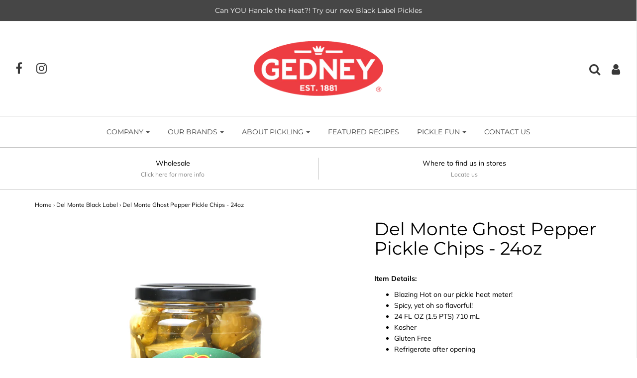

--- FILE ---
content_type: text/html; charset=utf-8
request_url: https://www.gedneyfoods.com/collections/del-monte-black-label/products/del-monte-ghost-pepper-pickle-chips
body_size: 17006
content:
<!DOCTYPE html>
<!--[if lt IE 7 ]><html class="no-js ie ie6" lang="en"> <![endif]-->
<!--[if IE 7 ]><html class="no-js ie ie7" lang="en"> <![endif]-->
<!--[if IE 8 ]><html class="no-js ie ie8" lang="en"> <![endif]-->
<!--[if (gte IE 9)|!(IE)]><!-->
<html class="no-js" lang="en">
<!--<![endif]-->

<head>

	<meta charset="utf-8">

	<!--[if lt IE 9]>
		<script src="//html5shim.googlecode.com/svn/trunk/html5.js"></script>
	<![endif]-->

	<title>
		Del Monte Ghost Pepper Pickle Chips - 24oz &ndash; Gedney Foods
	</title>

	<script type="text/javascript">
		document.documentElement.className = document.documentElement.className.replace('no-js', 'js');
	</script>

	
	<meta name="description" content="Item Details: Blazing Hot on our pickle heat meter! Spicy, yet oh so flavorful! 24 FL OZ (1.5 PTS) 710 mL Kosher Gluten Free Refrigerate after opening UPC 041660008593">
	

	
		<meta name="viewport" content="width=device-width, initial-scale=1, maximum-scale=1, user-scalable=0" />
	

	<meta property="og:site_name" content="Gedney Foods">
<meta property="og:url" content="https://www.gedneyfoods.com/products/del-monte-ghost-pepper-pickle-chips">
<meta property="og:title" content="Del Monte Ghost Pepper Pickle Chips - 24oz">
<meta property="og:type" content="product">
<meta property="og:description" content="Item Details: Blazing Hot on our pickle heat meter! Spicy, yet oh so flavorful! 24 FL OZ (1.5 PTS) 710 mL Kosher Gluten Free Refrigerate after opening UPC 041660008593"><meta property="og:price:amount" content="0.00">
  <meta property="og:price:currency" content="USD"><meta property="og:image" content="http://www.gedneyfoods.com/cdn/shop/products/DEL-ghost-chips_1024x1024.jpg?v=1555624074">
<meta property="og:image:secure_url" content="https://www.gedneyfoods.com/cdn/shop/products/DEL-ghost-chips_1024x1024.jpg?v=1555624074">

<meta name="twitter:site" content="@">
<meta name="twitter:card" content="summary_large_image">
<meta name="twitter:title" content="Del Monte Ghost Pepper Pickle Chips - 24oz">
<meta name="twitter:description" content="Item Details: Blazing Hot on our pickle heat meter! Spicy, yet oh so flavorful! 24 FL OZ (1.5 PTS) 710 mL Kosher Gluten Free Refrigerate after opening UPC 041660008593">

	<link rel="canonical" href="https://www.gedneyfoods.com/products/del-monte-ghost-pepper-pickle-chips" />

	<!-- CSS -->
	<link href="//www.gedneyfoods.com/cdn/shop/t/2/assets/plugins.css?v=110442235096182655071759417570" rel="stylesheet" type="text/css" media="all" /> <link href="//www.gedneyfoods.com/cdn/shop/t/2/assets/style.scss.css?v=85335318594508794671759417570" rel="stylesheet" type="text/css" media="all" />

    <link href='http://fonts.googleapis.com/css?family=Yanone+Kaffeesatz' rel='stylesheet' type='text/css'>
    <link href='http://fonts.googleapis.com/css?family=Cabin+Condensed|Archivo+Narrow|Pathway+Gothic+One' rel='stylesheet' type='text/css' />

    <link href="https://code.jquery.com/ui/1.12.1/themes/le-frog/jquery-ui.css" rel="stylesheet" type='text/css' />

	



	
		<link rel="shortcut icon" href="//www.gedneyfoods.com/cdn/shop/files/Gedney_Logo_32x32.JPG?v=1615923873" type="image/png">
	

	<link rel="sitemap" type="application/xml" title="Sitemap" href="/sitemap.xml" />

	<script>window.performance && window.performance.mark && window.performance.mark('shopify.content_for_header.start');</script><meta id="shopify-digital-wallet" name="shopify-digital-wallet" content="/9530998842/digital_wallets/dialog">
<meta name="shopify-checkout-api-token" content="80ec5870765aa7d1586c7a3c6ae1af09">
<meta id="in-context-paypal-metadata" data-shop-id="9530998842" data-venmo-supported="true" data-environment="production" data-locale="en_US" data-paypal-v4="true" data-currency="USD">
<link rel="alternate" type="application/json+oembed" href="https://www.gedneyfoods.com/products/del-monte-ghost-pepper-pickle-chips.oembed">
<script async="async" src="/checkouts/internal/preloads.js?locale=en-US"></script>
<script id="shopify-features" type="application/json">{"accessToken":"80ec5870765aa7d1586c7a3c6ae1af09","betas":["rich-media-storefront-analytics"],"domain":"www.gedneyfoods.com","predictiveSearch":true,"shopId":9530998842,"locale":"en"}</script>
<script>var Shopify = Shopify || {};
Shopify.shop = "gedney-foods.myshopify.com";
Shopify.locale = "en";
Shopify.currency = {"active":"USD","rate":"1.0"};
Shopify.country = "US";
Shopify.theme = {"name":"Envy","id":35677962298,"schema_name":"Envy","schema_version":"17","theme_store_id":411,"role":"main"};
Shopify.theme.handle = "null";
Shopify.theme.style = {"id":null,"handle":null};
Shopify.cdnHost = "www.gedneyfoods.com/cdn";
Shopify.routes = Shopify.routes || {};
Shopify.routes.root = "/";</script>
<script type="module">!function(o){(o.Shopify=o.Shopify||{}).modules=!0}(window);</script>
<script>!function(o){function n(){var o=[];function n(){o.push(Array.prototype.slice.apply(arguments))}return n.q=o,n}var t=o.Shopify=o.Shopify||{};t.loadFeatures=n(),t.autoloadFeatures=n()}(window);</script>
<script id="shop-js-analytics" type="application/json">{"pageType":"product"}</script>
<script defer="defer" async type="module" src="//www.gedneyfoods.com/cdn/shopifycloud/shop-js/modules/v2/client.init-shop-cart-sync_DlSlHazZ.en.esm.js"></script>
<script defer="defer" async type="module" src="//www.gedneyfoods.com/cdn/shopifycloud/shop-js/modules/v2/chunk.common_D16XZWos.esm.js"></script>
<script type="module">
  await import("//www.gedneyfoods.com/cdn/shopifycloud/shop-js/modules/v2/client.init-shop-cart-sync_DlSlHazZ.en.esm.js");
await import("//www.gedneyfoods.com/cdn/shopifycloud/shop-js/modules/v2/chunk.common_D16XZWos.esm.js");

  window.Shopify.SignInWithShop?.initShopCartSync?.({"fedCMEnabled":true,"windoidEnabled":true});

</script>
<script id="__st">var __st={"a":9530998842,"offset":-28800,"reqid":"faf70148-46e2-43d6-b7f5-1f8d2ad599a3-1768594188","pageurl":"www.gedneyfoods.com\/collections\/del-monte-black-label\/products\/del-monte-ghost-pepper-pickle-chips","u":"a22b6bff5709","p":"product","rtyp":"product","rid":1454274412602};</script>
<script>window.ShopifyPaypalV4VisibilityTracking = true;</script>
<script id="captcha-bootstrap">!function(){'use strict';const t='contact',e='account',n='new_comment',o=[[t,t],['blogs',n],['comments',n],[t,'customer']],c=[[e,'customer_login'],[e,'guest_login'],[e,'recover_customer_password'],[e,'create_customer']],r=t=>t.map((([t,e])=>`form[action*='/${t}']:not([data-nocaptcha='true']) input[name='form_type'][value='${e}']`)).join(','),a=t=>()=>t?[...document.querySelectorAll(t)].map((t=>t.form)):[];function s(){const t=[...o],e=r(t);return a(e)}const i='password',u='form_key',d=['recaptcha-v3-token','g-recaptcha-response','h-captcha-response',i],f=()=>{try{return window.sessionStorage}catch{return}},m='__shopify_v',_=t=>t.elements[u];function p(t,e,n=!1){try{const o=window.sessionStorage,c=JSON.parse(o.getItem(e)),{data:r}=function(t){const{data:e,action:n}=t;return t[m]||n?{data:e,action:n}:{data:t,action:n}}(c);for(const[e,n]of Object.entries(r))t.elements[e]&&(t.elements[e].value=n);n&&o.removeItem(e)}catch(o){console.error('form repopulation failed',{error:o})}}const l='form_type',E='cptcha';function T(t){t.dataset[E]=!0}const w=window,h=w.document,L='Shopify',v='ce_forms',y='captcha';let A=!1;((t,e)=>{const n=(g='f06e6c50-85a8-45c8-87d0-21a2b65856fe',I='https://cdn.shopify.com/shopifycloud/storefront-forms-hcaptcha/ce_storefront_forms_captcha_hcaptcha.v1.5.2.iife.js',D={infoText:'Protected by hCaptcha',privacyText:'Privacy',termsText:'Terms'},(t,e,n)=>{const o=w[L][v],c=o.bindForm;if(c)return c(t,g,e,D).then(n);var r;o.q.push([[t,g,e,D],n]),r=I,A||(h.body.append(Object.assign(h.createElement('script'),{id:'captcha-provider',async:!0,src:r})),A=!0)});var g,I,D;w[L]=w[L]||{},w[L][v]=w[L][v]||{},w[L][v].q=[],w[L][y]=w[L][y]||{},w[L][y].protect=function(t,e){n(t,void 0,e),T(t)},Object.freeze(w[L][y]),function(t,e,n,w,h,L){const[v,y,A,g]=function(t,e,n){const i=e?o:[],u=t?c:[],d=[...i,...u],f=r(d),m=r(i),_=r(d.filter((([t,e])=>n.includes(e))));return[a(f),a(m),a(_),s()]}(w,h,L),I=t=>{const e=t.target;return e instanceof HTMLFormElement?e:e&&e.form},D=t=>v().includes(t);t.addEventListener('submit',(t=>{const e=I(t);if(!e)return;const n=D(e)&&!e.dataset.hcaptchaBound&&!e.dataset.recaptchaBound,o=_(e),c=g().includes(e)&&(!o||!o.value);(n||c)&&t.preventDefault(),c&&!n&&(function(t){try{if(!f())return;!function(t){const e=f();if(!e)return;const n=_(t);if(!n)return;const o=n.value;o&&e.removeItem(o)}(t);const e=Array.from(Array(32),(()=>Math.random().toString(36)[2])).join('');!function(t,e){_(t)||t.append(Object.assign(document.createElement('input'),{type:'hidden',name:u})),t.elements[u].value=e}(t,e),function(t,e){const n=f();if(!n)return;const o=[...t.querySelectorAll(`input[type='${i}']`)].map((({name:t})=>t)),c=[...d,...o],r={};for(const[a,s]of new FormData(t).entries())c.includes(a)||(r[a]=s);n.setItem(e,JSON.stringify({[m]:1,action:t.action,data:r}))}(t,e)}catch(e){console.error('failed to persist form',e)}}(e),e.submit())}));const S=(t,e)=>{t&&!t.dataset[E]&&(n(t,e.some((e=>e===t))),T(t))};for(const o of['focusin','change'])t.addEventListener(o,(t=>{const e=I(t);D(e)&&S(e,y())}));const B=e.get('form_key'),M=e.get(l),P=B&&M;t.addEventListener('DOMContentLoaded',(()=>{const t=y();if(P)for(const e of t)e.elements[l].value===M&&p(e,B);[...new Set([...A(),...v().filter((t=>'true'===t.dataset.shopifyCaptcha))])].forEach((e=>S(e,t)))}))}(h,new URLSearchParams(w.location.search),n,t,e,['guest_login'])})(!0,!0)}();</script>
<script integrity="sha256-4kQ18oKyAcykRKYeNunJcIwy7WH5gtpwJnB7kiuLZ1E=" data-source-attribution="shopify.loadfeatures" defer="defer" src="//www.gedneyfoods.com/cdn/shopifycloud/storefront/assets/storefront/load_feature-a0a9edcb.js" crossorigin="anonymous"></script>
<script data-source-attribution="shopify.dynamic_checkout.dynamic.init">var Shopify=Shopify||{};Shopify.PaymentButton=Shopify.PaymentButton||{isStorefrontPortableWallets:!0,init:function(){window.Shopify.PaymentButton.init=function(){};var t=document.createElement("script");t.src="https://www.gedneyfoods.com/cdn/shopifycloud/portable-wallets/latest/portable-wallets.en.js",t.type="module",document.head.appendChild(t)}};
</script>
<script data-source-attribution="shopify.dynamic_checkout.buyer_consent">
  function portableWalletsHideBuyerConsent(e){var t=document.getElementById("shopify-buyer-consent"),n=document.getElementById("shopify-subscription-policy-button");t&&n&&(t.classList.add("hidden"),t.setAttribute("aria-hidden","true"),n.removeEventListener("click",e))}function portableWalletsShowBuyerConsent(e){var t=document.getElementById("shopify-buyer-consent"),n=document.getElementById("shopify-subscription-policy-button");t&&n&&(t.classList.remove("hidden"),t.removeAttribute("aria-hidden"),n.addEventListener("click",e))}window.Shopify?.PaymentButton&&(window.Shopify.PaymentButton.hideBuyerConsent=portableWalletsHideBuyerConsent,window.Shopify.PaymentButton.showBuyerConsent=portableWalletsShowBuyerConsent);
</script>
<script data-source-attribution="shopify.dynamic_checkout.cart.bootstrap">document.addEventListener("DOMContentLoaded",(function(){function t(){return document.querySelector("shopify-accelerated-checkout-cart, shopify-accelerated-checkout")}if(t())Shopify.PaymentButton.init();else{new MutationObserver((function(e,n){t()&&(Shopify.PaymentButton.init(),n.disconnect())})).observe(document.body,{childList:!0,subtree:!0})}}));
</script>
<link id="shopify-accelerated-checkout-styles" rel="stylesheet" media="screen" href="https://www.gedneyfoods.com/cdn/shopifycloud/portable-wallets/latest/accelerated-checkout-backwards-compat.css" crossorigin="anonymous">
<style id="shopify-accelerated-checkout-cart">
        #shopify-buyer-consent {
  margin-top: 1em;
  display: inline-block;
  width: 100%;
}

#shopify-buyer-consent.hidden {
  display: none;
}

#shopify-subscription-policy-button {
  background: none;
  border: none;
  padding: 0;
  text-decoration: underline;
  font-size: inherit;
  cursor: pointer;
}

#shopify-subscription-policy-button::before {
  box-shadow: none;
}

      </style>

<script>window.performance && window.performance.mark && window.performance.mark('shopify.content_for_header.end');</script>

	<script type="text/javascript">
	window.lazySizesConfig = window.lazySizesConfig || {};
	window.lazySizesConfig.rias = window.lazySizesConfig.rias || {};

	// configure available widths to replace with the {width} placeholder
	window.lazySizesConfig.rias.widths = [150, 300, 600, 900, 1200, 1500, 1800, 2100];
	</script>

	

	<script src="//www.gedneyfoods.com/cdn/shop/t/2/assets/jquery-1.12.4.min.js?v=143819514376552347241533314166" type="text/javascript"></script>
	<script src="//www.gedneyfoods.com/cdn/shop/t/2/assets/plugins.js?v=71121912855967828941528219247" type="text/javascript"></script>
	<script src="//www.gedneyfoods.com/cdn/shop/t/2/assets/custom.js?v=65223942059673824811528219243" type="text/javascript"></script>
	<script src="//www.gedneyfoods.com/cdn/shop/t/2/assets/sections.js?v=60328890197104990621528219251" type="text/javascript"></script>

  	<script src="//www.gedneyfoods.com/cdn/shop/t/2/assets/jquery-ui-1.12.1.min.js?v=53652685170003022651529497411" type="text/javascript"></script>

<link href="https://monorail-edge.shopifysvc.com" rel="dns-prefetch">
<script>(function(){if ("sendBeacon" in navigator && "performance" in window) {try {var session_token_from_headers = performance.getEntriesByType('navigation')[0].serverTiming.find(x => x.name == '_s').description;} catch {var session_token_from_headers = undefined;}var session_cookie_matches = document.cookie.match(/_shopify_s=([^;]*)/);var session_token_from_cookie = session_cookie_matches && session_cookie_matches.length === 2 ? session_cookie_matches[1] : "";var session_token = session_token_from_headers || session_token_from_cookie || "";function handle_abandonment_event(e) {var entries = performance.getEntries().filter(function(entry) {return /monorail-edge.shopifysvc.com/.test(entry.name);});if (!window.abandonment_tracked && entries.length === 0) {window.abandonment_tracked = true;var currentMs = Date.now();var navigation_start = performance.timing.navigationStart;var payload = {shop_id: 9530998842,url: window.location.href,navigation_start,duration: currentMs - navigation_start,session_token,page_type: "product"};window.navigator.sendBeacon("https://monorail-edge.shopifysvc.com/v1/produce", JSON.stringify({schema_id: "online_store_buyer_site_abandonment/1.1",payload: payload,metadata: {event_created_at_ms: currentMs,event_sent_at_ms: currentMs}}));}}window.addEventListener('pagehide', handle_abandonment_event);}}());</script>
<script id="web-pixels-manager-setup">(function e(e,d,r,n,o){if(void 0===o&&(o={}),!Boolean(null===(a=null===(i=window.Shopify)||void 0===i?void 0:i.analytics)||void 0===a?void 0:a.replayQueue)){var i,a;window.Shopify=window.Shopify||{};var t=window.Shopify;t.analytics=t.analytics||{};var s=t.analytics;s.replayQueue=[],s.publish=function(e,d,r){return s.replayQueue.push([e,d,r]),!0};try{self.performance.mark("wpm:start")}catch(e){}var l=function(){var e={modern:/Edge?\/(1{2}[4-9]|1[2-9]\d|[2-9]\d{2}|\d{4,})\.\d+(\.\d+|)|Firefox\/(1{2}[4-9]|1[2-9]\d|[2-9]\d{2}|\d{4,})\.\d+(\.\d+|)|Chrom(ium|e)\/(9{2}|\d{3,})\.\d+(\.\d+|)|(Maci|X1{2}).+ Version\/(15\.\d+|(1[6-9]|[2-9]\d|\d{3,})\.\d+)([,.]\d+|)( \(\w+\)|)( Mobile\/\w+|) Safari\/|Chrome.+OPR\/(9{2}|\d{3,})\.\d+\.\d+|(CPU[ +]OS|iPhone[ +]OS|CPU[ +]iPhone|CPU IPhone OS|CPU iPad OS)[ +]+(15[._]\d+|(1[6-9]|[2-9]\d|\d{3,})[._]\d+)([._]\d+|)|Android:?[ /-](13[3-9]|1[4-9]\d|[2-9]\d{2}|\d{4,})(\.\d+|)(\.\d+|)|Android.+Firefox\/(13[5-9]|1[4-9]\d|[2-9]\d{2}|\d{4,})\.\d+(\.\d+|)|Android.+Chrom(ium|e)\/(13[3-9]|1[4-9]\d|[2-9]\d{2}|\d{4,})\.\d+(\.\d+|)|SamsungBrowser\/([2-9]\d|\d{3,})\.\d+/,legacy:/Edge?\/(1[6-9]|[2-9]\d|\d{3,})\.\d+(\.\d+|)|Firefox\/(5[4-9]|[6-9]\d|\d{3,})\.\d+(\.\d+|)|Chrom(ium|e)\/(5[1-9]|[6-9]\d|\d{3,})\.\d+(\.\d+|)([\d.]+$|.*Safari\/(?![\d.]+ Edge\/[\d.]+$))|(Maci|X1{2}).+ Version\/(10\.\d+|(1[1-9]|[2-9]\d|\d{3,})\.\d+)([,.]\d+|)( \(\w+\)|)( Mobile\/\w+|) Safari\/|Chrome.+OPR\/(3[89]|[4-9]\d|\d{3,})\.\d+\.\d+|(CPU[ +]OS|iPhone[ +]OS|CPU[ +]iPhone|CPU IPhone OS|CPU iPad OS)[ +]+(10[._]\d+|(1[1-9]|[2-9]\d|\d{3,})[._]\d+)([._]\d+|)|Android:?[ /-](13[3-9]|1[4-9]\d|[2-9]\d{2}|\d{4,})(\.\d+|)(\.\d+|)|Mobile Safari.+OPR\/([89]\d|\d{3,})\.\d+\.\d+|Android.+Firefox\/(13[5-9]|1[4-9]\d|[2-9]\d{2}|\d{4,})\.\d+(\.\d+|)|Android.+Chrom(ium|e)\/(13[3-9]|1[4-9]\d|[2-9]\d{2}|\d{4,})\.\d+(\.\d+|)|Android.+(UC? ?Browser|UCWEB|U3)[ /]?(15\.([5-9]|\d{2,})|(1[6-9]|[2-9]\d|\d{3,})\.\d+)\.\d+|SamsungBrowser\/(5\.\d+|([6-9]|\d{2,})\.\d+)|Android.+MQ{2}Browser\/(14(\.(9|\d{2,})|)|(1[5-9]|[2-9]\d|\d{3,})(\.\d+|))(\.\d+|)|K[Aa][Ii]OS\/(3\.\d+|([4-9]|\d{2,})\.\d+)(\.\d+|)/},d=e.modern,r=e.legacy,n=navigator.userAgent;return n.match(d)?"modern":n.match(r)?"legacy":"unknown"}(),u="modern"===l?"modern":"legacy",c=(null!=n?n:{modern:"",legacy:""})[u],f=function(e){return[e.baseUrl,"/wpm","/b",e.hashVersion,"modern"===e.buildTarget?"m":"l",".js"].join("")}({baseUrl:d,hashVersion:r,buildTarget:u}),m=function(e){var d=e.version,r=e.bundleTarget,n=e.surface,o=e.pageUrl,i=e.monorailEndpoint;return{emit:function(e){var a=e.status,t=e.errorMsg,s=(new Date).getTime(),l=JSON.stringify({metadata:{event_sent_at_ms:s},events:[{schema_id:"web_pixels_manager_load/3.1",payload:{version:d,bundle_target:r,page_url:o,status:a,surface:n,error_msg:t},metadata:{event_created_at_ms:s}}]});if(!i)return console&&console.warn&&console.warn("[Web Pixels Manager] No Monorail endpoint provided, skipping logging."),!1;try{return self.navigator.sendBeacon.bind(self.navigator)(i,l)}catch(e){}var u=new XMLHttpRequest;try{return u.open("POST",i,!0),u.setRequestHeader("Content-Type","text/plain"),u.send(l),!0}catch(e){return console&&console.warn&&console.warn("[Web Pixels Manager] Got an unhandled error while logging to Monorail."),!1}}}}({version:r,bundleTarget:l,surface:e.surface,pageUrl:self.location.href,monorailEndpoint:e.monorailEndpoint});try{o.browserTarget=l,function(e){var d=e.src,r=e.async,n=void 0===r||r,o=e.onload,i=e.onerror,a=e.sri,t=e.scriptDataAttributes,s=void 0===t?{}:t,l=document.createElement("script"),u=document.querySelector("head"),c=document.querySelector("body");if(l.async=n,l.src=d,a&&(l.integrity=a,l.crossOrigin="anonymous"),s)for(var f in s)if(Object.prototype.hasOwnProperty.call(s,f))try{l.dataset[f]=s[f]}catch(e){}if(o&&l.addEventListener("load",o),i&&l.addEventListener("error",i),u)u.appendChild(l);else{if(!c)throw new Error("Did not find a head or body element to append the script");c.appendChild(l)}}({src:f,async:!0,onload:function(){if(!function(){var e,d;return Boolean(null===(d=null===(e=window.Shopify)||void 0===e?void 0:e.analytics)||void 0===d?void 0:d.initialized)}()){var d=window.webPixelsManager.init(e)||void 0;if(d){var r=window.Shopify.analytics;r.replayQueue.forEach((function(e){var r=e[0],n=e[1],o=e[2];d.publishCustomEvent(r,n,o)})),r.replayQueue=[],r.publish=d.publishCustomEvent,r.visitor=d.visitor,r.initialized=!0}}},onerror:function(){return m.emit({status:"failed",errorMsg:"".concat(f," has failed to load")})},sri:function(e){var d=/^sha384-[A-Za-z0-9+/=]+$/;return"string"==typeof e&&d.test(e)}(c)?c:"",scriptDataAttributes:o}),m.emit({status:"loading"})}catch(e){m.emit({status:"failed",errorMsg:(null==e?void 0:e.message)||"Unknown error"})}}})({shopId: 9530998842,storefrontBaseUrl: "https://www.gedneyfoods.com",extensionsBaseUrl: "https://extensions.shopifycdn.com/cdn/shopifycloud/web-pixels-manager",monorailEndpoint: "https://monorail-edge.shopifysvc.com/unstable/produce_batch",surface: "storefront-renderer",enabledBetaFlags: ["2dca8a86"],webPixelsConfigList: [{"id":"shopify-app-pixel","configuration":"{}","eventPayloadVersion":"v1","runtimeContext":"STRICT","scriptVersion":"0450","apiClientId":"shopify-pixel","type":"APP","privacyPurposes":["ANALYTICS","MARKETING"]},{"id":"shopify-custom-pixel","eventPayloadVersion":"v1","runtimeContext":"LAX","scriptVersion":"0450","apiClientId":"shopify-pixel","type":"CUSTOM","privacyPurposes":["ANALYTICS","MARKETING"]}],isMerchantRequest: false,initData: {"shop":{"name":"Gedney Foods","paymentSettings":{"currencyCode":"USD"},"myshopifyDomain":"gedney-foods.myshopify.com","countryCode":"US","storefrontUrl":"https:\/\/www.gedneyfoods.com"},"customer":null,"cart":null,"checkout":null,"productVariants":[{"price":{"amount":0.0,"currencyCode":"USD"},"product":{"title":"Del Monte Ghost Pepper Pickle Chips - 24oz","vendor":"Del Monte","id":"1454274412602","untranslatedTitle":"Del Monte Ghost Pepper Pickle Chips - 24oz","url":"\/products\/del-monte-ghost-pepper-pickle-chips","type":"Pickles"},"id":"13476971642938","image":{"src":"\/\/www.gedneyfoods.com\/cdn\/shop\/products\/DEL-ghost-chips.jpg?v=1555624074"},"sku":"00859DMF","title":"Default Title","untranslatedTitle":"Default Title"}],"purchasingCompany":null},},"https://www.gedneyfoods.com/cdn","fcfee988w5aeb613cpc8e4bc33m6693e112",{"modern":"","legacy":""},{"shopId":"9530998842","storefrontBaseUrl":"https:\/\/www.gedneyfoods.com","extensionBaseUrl":"https:\/\/extensions.shopifycdn.com\/cdn\/shopifycloud\/web-pixels-manager","surface":"storefront-renderer","enabledBetaFlags":"[\"2dca8a86\"]","isMerchantRequest":"false","hashVersion":"fcfee988w5aeb613cpc8e4bc33m6693e112","publish":"custom","events":"[[\"page_viewed\",{}],[\"product_viewed\",{\"productVariant\":{\"price\":{\"amount\":0.0,\"currencyCode\":\"USD\"},\"product\":{\"title\":\"Del Monte Ghost Pepper Pickle Chips - 24oz\",\"vendor\":\"Del Monte\",\"id\":\"1454274412602\",\"untranslatedTitle\":\"Del Monte Ghost Pepper Pickle Chips - 24oz\",\"url\":\"\/products\/del-monte-ghost-pepper-pickle-chips\",\"type\":\"Pickles\"},\"id\":\"13476971642938\",\"image\":{\"src\":\"\/\/www.gedneyfoods.com\/cdn\/shop\/products\/DEL-ghost-chips.jpg?v=1555624074\"},\"sku\":\"00859DMF\",\"title\":\"Default Title\",\"untranslatedTitle\":\"Default Title\"}}]]"});</script><script>
  window.ShopifyAnalytics = window.ShopifyAnalytics || {};
  window.ShopifyAnalytics.meta = window.ShopifyAnalytics.meta || {};
  window.ShopifyAnalytics.meta.currency = 'USD';
  var meta = {"product":{"id":1454274412602,"gid":"gid:\/\/shopify\/Product\/1454274412602","vendor":"Del Monte","type":"Pickles","handle":"del-monte-ghost-pepper-pickle-chips","variants":[{"id":13476971642938,"price":0,"name":"Del Monte Ghost Pepper Pickle Chips - 24oz","public_title":null,"sku":"00859DMF"}],"remote":false},"page":{"pageType":"product","resourceType":"product","resourceId":1454274412602,"requestId":"faf70148-46e2-43d6-b7f5-1f8d2ad599a3-1768594188"}};
  for (var attr in meta) {
    window.ShopifyAnalytics.meta[attr] = meta[attr];
  }
</script>
<script class="analytics">
  (function () {
    var customDocumentWrite = function(content) {
      var jquery = null;

      if (window.jQuery) {
        jquery = window.jQuery;
      } else if (window.Checkout && window.Checkout.$) {
        jquery = window.Checkout.$;
      }

      if (jquery) {
        jquery('body').append(content);
      }
    };

    var hasLoggedConversion = function(token) {
      if (token) {
        return document.cookie.indexOf('loggedConversion=' + token) !== -1;
      }
      return false;
    }

    var setCookieIfConversion = function(token) {
      if (token) {
        var twoMonthsFromNow = new Date(Date.now());
        twoMonthsFromNow.setMonth(twoMonthsFromNow.getMonth() + 2);

        document.cookie = 'loggedConversion=' + token + '; expires=' + twoMonthsFromNow;
      }
    }

    var trekkie = window.ShopifyAnalytics.lib = window.trekkie = window.trekkie || [];
    if (trekkie.integrations) {
      return;
    }
    trekkie.methods = [
      'identify',
      'page',
      'ready',
      'track',
      'trackForm',
      'trackLink'
    ];
    trekkie.factory = function(method) {
      return function() {
        var args = Array.prototype.slice.call(arguments);
        args.unshift(method);
        trekkie.push(args);
        return trekkie;
      };
    };
    for (var i = 0; i < trekkie.methods.length; i++) {
      var key = trekkie.methods[i];
      trekkie[key] = trekkie.factory(key);
    }
    trekkie.load = function(config) {
      trekkie.config = config || {};
      trekkie.config.initialDocumentCookie = document.cookie;
      var first = document.getElementsByTagName('script')[0];
      var script = document.createElement('script');
      script.type = 'text/javascript';
      script.onerror = function(e) {
        var scriptFallback = document.createElement('script');
        scriptFallback.type = 'text/javascript';
        scriptFallback.onerror = function(error) {
                var Monorail = {
      produce: function produce(monorailDomain, schemaId, payload) {
        var currentMs = new Date().getTime();
        var event = {
          schema_id: schemaId,
          payload: payload,
          metadata: {
            event_created_at_ms: currentMs,
            event_sent_at_ms: currentMs
          }
        };
        return Monorail.sendRequest("https://" + monorailDomain + "/v1/produce", JSON.stringify(event));
      },
      sendRequest: function sendRequest(endpointUrl, payload) {
        // Try the sendBeacon API
        if (window && window.navigator && typeof window.navigator.sendBeacon === 'function' && typeof window.Blob === 'function' && !Monorail.isIos12()) {
          var blobData = new window.Blob([payload], {
            type: 'text/plain'
          });

          if (window.navigator.sendBeacon(endpointUrl, blobData)) {
            return true;
          } // sendBeacon was not successful

        } // XHR beacon

        var xhr = new XMLHttpRequest();

        try {
          xhr.open('POST', endpointUrl);
          xhr.setRequestHeader('Content-Type', 'text/plain');
          xhr.send(payload);
        } catch (e) {
          console.log(e);
        }

        return false;
      },
      isIos12: function isIos12() {
        return window.navigator.userAgent.lastIndexOf('iPhone; CPU iPhone OS 12_') !== -1 || window.navigator.userAgent.lastIndexOf('iPad; CPU OS 12_') !== -1;
      }
    };
    Monorail.produce('monorail-edge.shopifysvc.com',
      'trekkie_storefront_load_errors/1.1',
      {shop_id: 9530998842,
      theme_id: 35677962298,
      app_name: "storefront",
      context_url: window.location.href,
      source_url: "//www.gedneyfoods.com/cdn/s/trekkie.storefront.cd680fe47e6c39ca5d5df5f0a32d569bc48c0f27.min.js"});

        };
        scriptFallback.async = true;
        scriptFallback.src = '//www.gedneyfoods.com/cdn/s/trekkie.storefront.cd680fe47e6c39ca5d5df5f0a32d569bc48c0f27.min.js';
        first.parentNode.insertBefore(scriptFallback, first);
      };
      script.async = true;
      script.src = '//www.gedneyfoods.com/cdn/s/trekkie.storefront.cd680fe47e6c39ca5d5df5f0a32d569bc48c0f27.min.js';
      first.parentNode.insertBefore(script, first);
    };
    trekkie.load(
      {"Trekkie":{"appName":"storefront","development":false,"defaultAttributes":{"shopId":9530998842,"isMerchantRequest":null,"themeId":35677962298,"themeCityHash":"1370178738411151045","contentLanguage":"en","currency":"USD","eventMetadataId":"8f8e9e18-817d-4f41-a3c0-895258059044"},"isServerSideCookieWritingEnabled":true,"monorailRegion":"shop_domain","enabledBetaFlags":["65f19447"]},"Session Attribution":{},"S2S":{"facebookCapiEnabled":false,"source":"trekkie-storefront-renderer","apiClientId":580111}}
    );

    var loaded = false;
    trekkie.ready(function() {
      if (loaded) return;
      loaded = true;

      window.ShopifyAnalytics.lib = window.trekkie;

      var originalDocumentWrite = document.write;
      document.write = customDocumentWrite;
      try { window.ShopifyAnalytics.merchantGoogleAnalytics.call(this); } catch(error) {};
      document.write = originalDocumentWrite;

      window.ShopifyAnalytics.lib.page(null,{"pageType":"product","resourceType":"product","resourceId":1454274412602,"requestId":"faf70148-46e2-43d6-b7f5-1f8d2ad599a3-1768594188","shopifyEmitted":true});

      var match = window.location.pathname.match(/checkouts\/(.+)\/(thank_you|post_purchase)/)
      var token = match? match[1]: undefined;
      if (!hasLoggedConversion(token)) {
        setCookieIfConversion(token);
        window.ShopifyAnalytics.lib.track("Viewed Product",{"currency":"USD","variantId":13476971642938,"productId":1454274412602,"productGid":"gid:\/\/shopify\/Product\/1454274412602","name":"Del Monte Ghost Pepper Pickle Chips - 24oz","price":"0.00","sku":"00859DMF","brand":"Del Monte","variant":null,"category":"Pickles","nonInteraction":true,"remote":false},undefined,undefined,{"shopifyEmitted":true});
      window.ShopifyAnalytics.lib.track("monorail:\/\/trekkie_storefront_viewed_product\/1.1",{"currency":"USD","variantId":13476971642938,"productId":1454274412602,"productGid":"gid:\/\/shopify\/Product\/1454274412602","name":"Del Monte Ghost Pepper Pickle Chips - 24oz","price":"0.00","sku":"00859DMF","brand":"Del Monte","variant":null,"category":"Pickles","nonInteraction":true,"remote":false,"referer":"https:\/\/www.gedneyfoods.com\/collections\/del-monte-black-label\/products\/del-monte-ghost-pepper-pickle-chips"});
      }
    });


        var eventsListenerScript = document.createElement('script');
        eventsListenerScript.async = true;
        eventsListenerScript.src = "//www.gedneyfoods.com/cdn/shopifycloud/storefront/assets/shop_events_listener-3da45d37.js";
        document.getElementsByTagName('head')[0].appendChild(eventsListenerScript);

})();</script>
<script
  defer
  src="https://www.gedneyfoods.com/cdn/shopifycloud/perf-kit/shopify-perf-kit-3.0.4.min.js"
  data-application="storefront-renderer"
  data-shop-id="9530998842"
  data-render-region="gcp-us-central1"
  data-page-type="product"
  data-theme-instance-id="35677962298"
  data-theme-name="Envy"
  data-theme-version="17"
  data-monorail-region="shop_domain"
  data-resource-timing-sampling-rate="10"
  data-shs="true"
  data-shs-beacon="true"
  data-shs-export-with-fetch="true"
  data-shs-logs-sample-rate="1"
  data-shs-beacon-endpoint="https://www.gedneyfoods.com/api/collect"
></script>
</head>

<body id="del-monte-ghost-pepper-pickle-chips-24oz" class="template-product flexbox-wrapper">

    
	<div id="cartSlideoutWrapper" class="envy-shopping-right slideout-panel-hidden">

		<a href="#sidr" class="slide-menu sidr-close-icon cart-menu-close"><i class="fa fa-times" aria-hidden="true"></i></a>

		<div>
			<h4><span class="cart-item-count item-count">0</span></h4>
			<span class="cart-item-count-text">items in your cart</span>	
		</div>
		
		<div>
			<h4><span class="cart-item-price" id="cart-price"><span class="money"><span class=hidden>$0.00</span></span></span></h4>
			<span class="cart-item-price-text">total cart value</span>
		</div>
		
		<div class="slide-checkout-buttons">
			<a href="/cart" class="btn btn-success">Your Cart</a><br />
			<a href="#sidr" class="btn btn-default cart-menu-close">Continue Shopping</a><br />
		</div>
	
</div>
    

	<div id="main-body">

		<div id="slideout-overlay"></div>

		<div id="shopify-section-announcement-bar" class="shopify-section">

  

    <style>
      .notification-bar{
        background-color: #464646;
        color: #ffffff;
      }

      .notification-bar a{
        color: #ffffff;
      }
    </style>

    <div class="notification-bar custom-font">
      
        <a href="/collections/black-label" class="notification-bar__message">
          <p>Can YOU Handle the Heat?! Try our new Black Label Pickles</p>
        </a>
      
    </div>

  




</div>
		<div id="shopify-section-header" class="shopify-section"><style>
  .site-header__logo-image img {
	  max-width: 260px!important;
	  margin: 0 auto;
  }

  #main-navigation-wrapper{
    padding: 10px 0;
  }

  
      #site-title{
        padding: 20px;
      }

    

</style>







<div data-section-id="header" data-section-type="header-section">

<nav id="menu" class="mobile-menu--wrapper slideout-panel-hidden">

  

<script type="application/json" id="mobile-menu-data">
{
    
        
        "company": {
            "level": 0,
            "url": "/",
            "title": "Company",
            "links": [
                
                    "company--production-capabilities",
                
                    "company--contact-us"
                
            ]
        }
        
        , "company--production-capabilities": {
            "level": 1,
            "url": "/pages/production-capabilities",
            "title": "Production Capabilities ",
            "links": [
                
            ]
        }
        
        
        , "company--contact-us": {
            "level": 1,
            "url": "/pages/contact-gedney-foods-company",
            "title": "Contact Us",
            "links": [
                
            ]
        }
        
        
    
        ,
        "our-brands": {
            "level": 0,
            "url": "/pages/our-brands",
            "title": "Our Brands",
            "links": [
                
                    "our-brands--gedney",
                
                    "our-brands--gedney-organic-farm-fresh",
                
                    "our-brands--gedney-black-label",
                
                    "our-brands--state-fair",
                
                    "our-brands--del-monte",
                
                    "our-brands--cains",
                
                    "our-brands--del-monte-black-label",
                
                    "our-brands--shop-all"
                
            ]
        }
        
        , "our-brands--gedney": {
            "level": 1,
            "url": "/collections/gedney",
            "title": "Gedney",
            "links": [
                
            ]
        }
        
        
        , "our-brands--gedney-organic-farm-fresh": {
            "level": 1,
            "url": "/collections/organic-farm-fresh",
            "title": "Gedney Organic Farm Fresh",
            "links": [
                
            ]
        }
        
        
        , "our-brands--gedney-black-label": {
            "level": 1,
            "url": "/collections/gedney-black-label",
            "title": "Gedney Black Label",
            "links": [
                
            ]
        }
        
        
        , "our-brands--state-fair": {
            "level": 1,
            "url": "/collections/state-fair",
            "title": "State Fair",
            "links": [
                
            ]
        }
        
        
        , "our-brands--del-monte": {
            "level": 1,
            "url": "/collections/del-monte",
            "title": "Del Monte",
            "links": [
                
            ]
        }
        
        
        , "our-brands--cains": {
            "level": 1,
            "url": "/collections/cains",
            "title": "Cains",
            "links": [
                
            ]
        }
        
        
        , "our-brands--del-monte-black-label": {
            "level": 1,
            "url": "/collections/del-monte-black-label",
            "title": "Del Monte Black Label",
            "links": [
                
            ]
        }
        
        
        , "our-brands--shop-all": {
            "level": 1,
            "url": "/collections/all",
            "title": "Shop All ",
            "links": [
                
            ]
        }
        
        
    
        ,
        "about-pickling": {
            "level": 0,
            "url": "/pages/how-pickles-are-made",
            "title": "About Pickling",
            "links": [
                
                    "about-pickling--how-pickles-are-made",
                
                    "about-pickling--history-of-pickles"
                
            ]
        }
        
        , "about-pickling--how-pickles-are-made": {
            "level": 1,
            "url": "/pages/how-pickles-are-made",
            "title": "How Pickles Are Made",
            "links": [
                
            ]
        }
        
        
        , "about-pickling--history-of-pickles": {
            "level": 1,
            "url": "/pages/history-of-pickles",
            "title": "History Of Pickles",
            "links": [
                
            ]
        }
        
        
    
        ,
        "featured-recipes": {
            "level": 0,
            "url": "/pages/recipes",
            "title": "Featured Recipes ",
            "links": [
                
            ]
        }
        
    
        ,
        "pickle-fun": {
            "level": 0,
            "url": "/pages/pickleball",
            "title": "Pickle Fun",
            "links": [
                
                    "pickle-fun--pickleball",
                
                    "pickle-fun--pickle-song",
                
                    "pickle-fun--pickle-jokes",
                
                    "pickle-fun--pickle-facts"
                
            ]
        }
        
        , "pickle-fun--pickleball": {
            "level": 1,
            "url": "/pages/pickleball",
            "title": "Pickleball",
            "links": [
                
            ]
        }
        
        
        , "pickle-fun--pickle-song": {
            "level": 1,
            "url": "/pages/pickle-song",
            "title": "Pickle Song",
            "links": [
                
            ]
        }
        
        
        , "pickle-fun--pickle-jokes": {
            "level": 1,
            "url": "/pages/pickle-jokes",
            "title": "Pickle Jokes",
            "links": [
                
            ]
        }
        
        
        , "pickle-fun--pickle-facts": {
            "level": 1,
            "url": "/pages/pickle-facts",
            "title": "Pickle Facts",
            "links": [
                
            ]
        }
        
        
    
        ,
        "contact-us": {
            "level": 0,
            "url": "/pages/contact-gedney-foods-company",
            "title": "Contact Us",
            "links": [
                
            ]
        }
        
    
}
</script>

<ul class="mobile-menu mobile-menu-main" id="mobile-menu--main-menu">
  <a href="#sidr" class="slide-menu sidr-close-icon mobile-menu-close"><i class="fa fa-times" aria-hidden="true"></i></a>


  <li class="mobile-search">
    <form id="search" action="/search">
    <div id="search-wrapper">
      <input id="search_text" name="q" type="text" size="20" onblur="if(this.value=='')this.value=this.defaultValue;" onfocus="if(this.value==this.defaultValue)this.value='';" value="Search"/>
    </div>
    </form>
  </li>


  
    <li>
      <a href="/">Company</a>
      
        <a href="#" class="mobile-menu-sub mobile-menu-right mobile-menu-link" data-link="company">
          <i class="fa fa-chevron-right" aria-hidden="true"></i>
        </a>
      
    </li>
  
    <li>
      <a href="/pages/our-brands">Our Brands</a>
      
        <a href="#" class="mobile-menu-sub mobile-menu-right mobile-menu-link" data-link="our-brands">
          <i class="fa fa-chevron-right" aria-hidden="true"></i>
        </a>
      
    </li>
  
    <li>
      <a href="/pages/how-pickles-are-made">About Pickling</a>
      
        <a href="#" class="mobile-menu-sub mobile-menu-right mobile-menu-link" data-link="about-pickling">
          <i class="fa fa-chevron-right" aria-hidden="true"></i>
        </a>
      
    </li>
  
    <li>
      <a href="/pages/recipes">Featured Recipes </a>
      
    </li>
  
    <li>
      <a href="/pages/pickleball">Pickle Fun</a>
      
        <a href="#" class="mobile-menu-sub mobile-menu-right mobile-menu-link" data-link="pickle-fun">
          <i class="fa fa-chevron-right" aria-hidden="true"></i>
        </a>
      
    </li>
  
    <li>
      <a href="/pages/contact-gedney-foods-company">Contact Us</a>
      
    </li>
  

  
    
      <li class="mobile-customer-link"><a href="https://shopify.com/9530998842/account?locale=en&amp;region_country=US" id="customer_login_link">Log in</a></li>
      
        <li class="mobile-customer-link"><a href="https://shopify.com/9530998842/account?locale=en" id="customer_register_link">Create Account</a></li>
      
    
  

  
</ul>

<ul class="mobile-menu mobile-menu-child mobile-menu-hidden" id="mobile-menu">
    <a href="#sidr" class="slide-menu sidr-close-icon mobile-menu-close"><i class="fa fa-times" aria-hidden="true"></i></a>
    <li aria-haspopup="true">
        <a href="#" class="mobile-menu-back mobile-menu-link">
            <i class="fa fa-chevron-left" aria-hidden="true"></i>
            <div class="mobile-menu-title"></div>
        </a>
    </li>
</ul>

<ul class="mobile-menu mobile-menu-grandchild mobile-menu-hidden" id="mobile-submenu">
    <a href="#sidr" class="slide-menu sidr-close-icon mobile-menu-close"><i class="fa fa-times" aria-hidden="true"></i></a>
    <li aria-haspopup="true">
        <a href="#" class="mobile-menu-back mobile-menu-link">
            <i class="fa fa-chevron-left" aria-hidden="true"></i>
            <div class="mobile-menu-title"></div>
        </a>
    </li>
</ul>


	
</nav>



<div class="container visible-xs mobile-social-icons">
  <div class="row">

    <div class="mobile-social-icons-list">
      

<ul id="sm-icons" class="clearfix">

	
		<li id="sm-facebook"><a href="https://www.facebook.com/gedneyfoods/"><i class="fa fa-facebook fa-2x"></i></a></li>
	

	

	
		<li id="sm-instagram"><a href="https://www.instagram.com/gedneyfoods/"><i class="fa fa-instagram fa-2x"></i></a></li>
	

	

	

	

	

	

	

	

	

	

</ul>



    </div>

  </div>
</div>


<div class="container visible-xs mobile-header-wrap">
	<div class="row mobile-header--wrapper">
		<div class="col-xs-2 mobile-header-wrap--icons">
			<a href="#menu" class="slide-menu slide-menu-mobile">
				<i id="iconAnim" class="fa fa-bars fa-2x"></i>
			</a>
		</div>

		<div class="col-xs-8 mobile-header-wrap--icons">
			<div class="site-header__logo h1" id="site-title" itemscope itemtype="http://schema.org/Organization">
				
	
		<a href="/" itemprop="url" class="site-header__logo-image">
			
			






<noscript>
    <img
        class=""
        src="//www.gedneyfoods.com/cdn/shop/files/gedney-sf-logo_1000x1000.png?v=1613704498"
        data-sizes="auto"
        
        itemprop="logo"
    />
</noscript>

<img
    class="lazyload "
    src="//www.gedneyfoods.com/cdn/shop/files/gedney-sf-logo_150x.png?v=1613704498"
    data-src="//www.gedneyfoods.com/cdn/shop/files/gedney-sf-logo_{width}x.png?v=1613704498"
    data-sizes="auto"
    data-aspectratio="2.352112676056338"
    
    itemprop="logo"
/>

		</a>
	

			</div>
		</div>

		<div class="col-xs-2 mobile-header-wrap--icons mobile-header-right">
			
          
                   
          
          
            <a href="/search" class="search-show " title="Search">
            <i class="fa fa-search fa-2x"></i>
            </a>
          
		</div>
	</div>
</div>

<header id="site-header" class="clearfix custom-font hidden-xs">
  
    


<div id="top-search-wrapper" class="col-sm-12 col-md-12 col-lg-12">
		<div class="top-search">
			<form id="search-page-form" action="/search">
				<div id="search-wrapper">
					<input type="hidden" name="type" value="product," />
					<input id="search_text" name="q" type="text" size="20" placeholder="Search..."/>
					<div class="search_bar--controls">
						<input id="search_submit" type="submit" border="0" value="&#xf002;" />
						<a href="#" class="search-show" title="Search">
							<i class="fa fa-times fa-2x"></i>
						</a>
					</div>
				</div>
			</form>
		</div>
</div>
  

  <div class="container-fluid">
    <div class="row row--table--desktop">

      

              <div class="logo-placement-within-wrapper">

                <div class="col-md-4 col-sm-12 logo-placement-within-wrapper--indiv">
                  <nav class="navbar" role="navigation" aria-label="Secondary">
                    
                      
                        <div class="header-social-links header-social-links--left">
                          

<ul id="sm-icons" class="clearfix">

	
		<li id="sm-facebook"><a href="https://www.facebook.com/gedneyfoods/"><i class="fa fa-facebook fa-2x"></i></a></li>
	

	

	
		<li id="sm-instagram"><a href="https://www.instagram.com/gedneyfoods/"><i class="fa fa-instagram fa-2x"></i></a></li>
	

	

	

	

	

	

	

	

	

	

</ul>



                        </div>
                      
                    
                  </nav>
                </div>

                <div class="col-md-4 col-sm-12 logo-placement-within-wrapper--indiv">
              		  <div class="site-header__logo h1" id="site-title" itemscope itemtype="http://schema.org/Organization">
              		      
	
		<a href="/" itemprop="url" class="site-header__logo-image">
			
			






<noscript>
    <img
        class=""
        src="//www.gedneyfoods.com/cdn/shop/files/gedney-sf-logo_1000x1000.png?v=1613704498"
        data-sizes="auto"
        
        itemprop="logo"
    />
</noscript>

<img
    class="lazyload "
    src="//www.gedneyfoods.com/cdn/shop/files/gedney-sf-logo_150x.png?v=1613704498"
    data-src="//www.gedneyfoods.com/cdn/shop/files/gedney-sf-logo_{width}x.png?v=1613704498"
    data-sizes="auto"
    data-aspectratio="2.352112676056338"
    
    itemprop="logo"
/>

		</a>
	

              		  </div>
              	</div>

                <div class="col-md-4 col-sm-12 logo-placement-within-wrapper--indiv">
                  <div id="cart-brief">
                    
                    <ul class="cart-link">
                      
                      
                          <li>
                              <a href="#" class="search-show " title="Search">
                                  <i class="fa fa-search fa-2x"></i>
                              </a>
                          </li>
                      
                      
                          
                              <li>
                                  <a href="/account/login" title="Log in">
                                      <i class="fa fa-user fa-2x"></i>
                                  </a>
                              </li>
                          
                      
                      <li>
                          <a href="/cart" class="custom-font slide-menu slide-menu-cart" title="Your Cart">
                              <i class="fa fa-shopping-cart fa-2x"></i>
                              <span class="cart-item-count-header">0</span>
                          </a>
                      </li>
                  </ul>
              	</div>
              </div>
            </div>

            

  		</div>

  	</div>
  </div>

	</header>

	<div class="container-fluid" id="page-layout">

    

    	

      
    		
        <div class="row hidden-xs">
          <div class="main-navigation-wrapper-main">
            <div id="main-navigation-wrapper" class="custom-font">
              <ul class="nav nav-pills">


  
    <li class="dropdown" aria-haspopup="true">
      <a class="dropdown-envy-toggle" data-delay="200" href="/">
        <span class="nav-label">Company</span><span class="caret" aria-hidden="true"></span>
      </a>

      <ul class="dropdown-menu">
        
        
            <li>
              <a href="/pages/production-capabilities">Production Capabilities </a>
            </li>
          
        
        
            <li>
              <a href="/pages/contact-gedney-foods-company">Contact Us</a>
            </li>
          
        
      </ul>
    </li>

  



  
    <li class="dropdown" aria-haspopup="true">
      <a class="dropdown-envy-toggle" data-delay="200" href="/pages/our-brands">
        <span class="nav-label">Our Brands</span><span class="caret" aria-hidden="true"></span>
      </a>

      <ul class="dropdown-menu">
        
        
            <li>
              <a href="/collections/gedney">Gedney</a>
            </li>
          
        
        
            <li>
              <a href="/collections/organic-farm-fresh">Gedney Organic Farm Fresh</a>
            </li>
          
        
        
            <li>
              <a href="/collections/gedney-black-label">Gedney Black Label</a>
            </li>
          
        
        
            <li>
              <a href="/collections/state-fair">State Fair</a>
            </li>
          
        
        
            <li>
              <a href="/collections/del-monte">Del Monte</a>
            </li>
          
        
        
            <li>
              <a href="/collections/cains">Cains</a>
            </li>
          
        
        
            <li>
              <a href="/collections/del-monte-black-label">Del Monte Black Label</a>
            </li>
          
        
        
            <li>
              <a href="/collections/all">Shop All </a>
            </li>
          
        
      </ul>
    </li>

  



  
    <li class="dropdown" aria-haspopup="true">
      <a class="dropdown-envy-toggle" data-delay="200" href="/pages/how-pickles-are-made">
        <span class="nav-label">About Pickling</span><span class="caret" aria-hidden="true"></span>
      </a>

      <ul class="dropdown-menu">
        
        
            <li>
              <a href="/pages/how-pickles-are-made">How Pickles Are Made</a>
            </li>
          
        
        
            <li>
              <a href="/pages/history-of-pickles">History Of Pickles</a>
            </li>
          
        
      </ul>
    </li>

  



  

    <li >
      <a href="/pages/recipes">Featured Recipes </a>
    </li>

  



  
    <li class="dropdown" aria-haspopup="true">
      <a class="dropdown-envy-toggle" data-delay="200" href="/pages/pickleball">
        <span class="nav-label">Pickle Fun</span><span class="caret" aria-hidden="true"></span>
      </a>

      <ul class="dropdown-menu">
        
        
            <li>
              <a href="/pages/pickleball">Pickleball</a>
            </li>
          
        
        
            <li>
              <a href="/pages/pickle-song">Pickle Song</a>
            </li>
          
        
        
            <li>
              <a href="/pages/pickle-jokes">Pickle Jokes</a>
            </li>
          
        
        
            <li>
              <a href="/pages/pickle-facts">Pickle Facts</a>
            </li>
          
        
      </ul>
    </li>

  



  

    <li >
      <a href="/pages/contact-gedney-foods-company">Contact Us</a>
    </li>

  



            </div>
          </div>
        </div>
    		
    

  </div>


</div>
    <div id="shopify-section-text-adverts" class="shopify-section section--text-adverts-wrapper">











    <div class="sections-wrapper sections-wrapper--white ">
  



<div class="container hidden-xs">
  <div class="row text-advert-section text-advert-section--two-columns">

    


      <div class="grid__item col-sm-6 col-md-6" >

        
          <a href="/pages/wholesale">
        

        
          <span class="text-advert-section--header h5">Wholesale</span>
        

        
          <span class="text-advert-section--sub-header h6">Click here for more info</span>
        

        
          </a>
        

      </div>
    


      <div class="grid__item col-sm-6 col-md-6" >

        
          <a href="/pages/where-to-buy">
        

        
          <span class="text-advert-section--header h5">Where to find us in stores</span>
        

        
          <span class="text-advert-section--sub-header h6">Locate us</span>
        

        
          </a>
        

      </div>
    
  </div>
</div>

<div class="container visible-xs">
  <div class="row text-advert-section mobile-homepage-text-adverts text-advert-section--two-columns">
    <ul class="slides">
      


        <li >
          <div class="grid__item col-sm-6 col-md-6">
            
              <a href="/pages/wholesale">
            

            
              <span class="text-advert-section--header h5">Wholesale</span>
            

            
              <span class="text-advert-section--sub-header h6">Click here for more info</span>
            

            
              </a>
            
          </div>
        </li>

      


        <li >
          <div class="grid__item col-sm-6 col-md-6">
            
              <a href="/pages/where-to-buy">
            

            
              <span class="text-advert-section--header h5">Where to find us in stores</span>
            

            
              <span class="text-advert-section--sub-header h6">Locate us</span>
            

            
              </a>
            
          </div>
        </li>

      
    </ul>
  </div>
</div>

</div>

<style>
  #main-navigation-wrapper {
    margin-bottom: 0;
  }
</style>








</div>

		<div id="main" role="main">

			
				<div class="container">
			

			<!-- /templates/product.liquid -->


<div id="shopify-section-product-template" class="shopify-section"><meta itemprop="name" content="Del Monte Ghost Pepper Pickle Chips - 24oz">
<meta itemprop="url" content="https://www.gedneyfoods.com/products/del-monte-ghost-pepper-pickle-chips?variant=13476971642938">
<meta itemprop="brand" content="Del Monte">
<meta itemprop="image" content="//www.gedneyfoods.com/cdn/shop/products/DEL-ghost-chips_600x600.jpg?v=1555624074">
<meta itemprop="description" content="Item Details:

Blazing Hot on our pickle heat meter!
Spicy, yet oh so flavorful!
24 FL OZ (1.5 PTS) 710 mL
Kosher
Gluten Free
Refrigerate after opening

UPC 041660008593

">





<div class="row">
	<div class="col-md-12">

		<nav class="breadcrumb" role="navigation" aria-label="breadcrumbs">
		  <a href="/" title="Back to the frontpage">Home</a>

		    
		      <span aria-hidden="true">&rsaquo;</span>
		      
		        
		        <a href="/collections/del-monte-black-label" title="">Del Monte Black Label</a>
		      
		    
		    <span aria-hidden="true">&rsaquo;</span>
		    <span>Del Monte Ghost Pepper Pickle Chips - 24oz</span>

		</nav>

	</div>
</div>

<div class="row" id="product-box" data-section-id="product-template">

  

	<div class="col-md-7 product-images">

	<div class="sale-badge product-price__sale-label-product-template hide">Sale</div>
        <input type="hidden" id="thumbnail_changes_variant" value="false" />

		<!-- The first image pulled from the product is a large image (480x480), subsequent images are "compact" which is 160x160 -->
		<div id="product_images">
			
				
					
					<div class="featured-image-div zoom--cross-hair" data-zoom="true">
						
						






<noscript>
    <img
        class="product-main-image"
        src="//www.gedneyfoods.com/cdn/shop/products/DEL-ghost-chips_1000x1000.jpg?v=1555624074"
        data-sizes="auto"
        
            alt="Del Monte Ghost Pepper Pickle Chips - 24oz"
        
        
							id="FeaturedImage-product-template"
							data-zoom-img="//www.gedneyfoods.com/cdn/shop/products/DEL-ghost-chips.jpg?v=1555624074"
							style="max-width: 3419px"
						
    />
</noscript>

<img
    class="lazyload product-main-image"
    src="//www.gedneyfoods.com/cdn/shop/products/DEL-ghost-chips_150x.jpg?v=1555624074"
    data-src="//www.gedneyfoods.com/cdn/shop/products/DEL-ghost-chips_{width}x.jpg?v=1555624074"
    data-sizes="auto"
    data-aspectratio="1.0"
    
        alt="Del Monte Ghost Pepper Pickle Chips - 24oz"
    
    
							id="FeaturedImage-product-template"
							data-zoom-img="//www.gedneyfoods.com/cdn/shop/products/DEL-ghost-chips.jpg?v=1555624074"
							style="max-width: 3419px"
						
/>

					</div>
				
			

      
  			
      

		</div>

		<div id="mobile-product-images">
			<div class="flexslider-container col-md-12">
				<div class="flexslider mobile-product-slider">
					<ul id="product-thumbnails" class="slides">
						
							<li>
								
								






<noscript>
    <img
        class=""
        src="//www.gedneyfoods.com/cdn/shop/products/DEL-ghost-chips_1000x1000.jpg?v=1555624074"
        data-sizes="auto"
        
            alt="Del Monte Ghost Pepper Pickle Chips - 24oz"
        
        
									data-image-id="7883784224826"
									
								
    />
</noscript>

<img
    class="lazyload "
    src="//www.gedneyfoods.com/cdn/shop/products/DEL-ghost-chips_150x.jpg?v=1555624074"
    data-src="//www.gedneyfoods.com/cdn/shop/products/DEL-ghost-chips_{width}x.jpg?v=1555624074"
    data-sizes="auto"
    data-aspectratio="1.0"
    
        alt="Del Monte Ghost Pepper Pickle Chips - 24oz"
    
    
									data-image-id="7883784224826"
									
								
/>

							</li>
						
					</ul>
				</div>
			</div>
		</div>

	</div>

  


    



	<div class="col-md-5">

			<section class="entry-content product-description-main-wrapper">

			

			<h1 class="custom-font product-description-header">Del Monte Ghost Pepper Pickle Chips - 24oz</h1>

                

				

        

  				<form method="post" action="/cart/add" id="add-to-cart-form" accept-charset="UTF-8" class="shopify-product-form" enctype="multipart/form-data"><input type="hidden" name="form_type" value="product" /><input type="hidden" name="utf8" value="✓" />

    				<h5 class="custom-font compare-at-price js">
    					
    				</h5>
    				<h3 class="custom-font js" id="price-field"><span class="money"><span class=hidden>$0.00</span></span></h3>

  					<div class="row">
  						

  						<select name="id" id="ProductSelect-product-template" data-section="product-template" class="form-control original-select product-form__variants no-js">
  							
  								
  									<option  selected="selected"  value="13476971642938">
  										Default Title - <span class="money"><span class=hidden>$0.00</span></span>
  									</option>
  								
  							
  						</select>

  			      

                        <div class="col-md-12 product-page--submit-action" data-stock-email-enabled="false">
  					  
                          <button type="submit" name="add" id="purchase" class="btn btn-success custom-font">
  					        Add to Cart
  					    </button>

                          
                

              </div>
              </div>


                <input type="hidden" name="product-id" value="1454274412602" /><input type="hidden" name="section-id" value="product-template" /></form>

                

                

        

        

            <div class="product-description-wrapper">
              <p><strong>Item Details:</strong></p>
<ul>
<li>Blazing Hot on our pickle heat meter!</li>
<li>Spicy, yet oh so flavorful!</li>
<li>24 FL OZ (1.5 PTS) 710 mL</li>
<li>Kosher</li>
<li>Gluten Free</li>
<li>Refrigerate after opening</li>
</ul>
<p>UPC 041660008593</p>
<br>
<p style="text-align: center;"><img src="//cdn.shopify.com/s/files/1/0095/3099/8842/files/Nutrition_Facts_Gedney_Ghost_Pepper_Chips_large.JPG?v=1529006856" alt=""></p>
            </div>

        

        
          

          <div id="sharing" class="social-sharing" data-permalink="https://www.gedneyfoods.com/products/del-monte-ghost-pepper-pickle-chips">

          	
          	<!-- https://developers.facebook.com/docs/plugins/share-button/ -->
          	<a target="_blank" href="//www.facebook.com/sharer.php?u=https://www.gedneyfoods.com/products/del-monte-ghost-pepper-pickle-chips" class="share-facebook">
          	<span class="icon icon-facebook" aria-hidden="true"></span>
          	<span class="share-title">Share</span>
          	</a>
          	

          	
          	<!-- https://dev.twitter.com/docs/intents -->
          	<a target="_blank" href="//twitter.com/share?url=https://www.gedneyfoods.com/products/del-monte-ghost-pepper-pickle-chips&amp;text=Del Monte Ghost Pepper Pickle Chips - 24oz" class="share-twitter">
          	<span class="icon icon-twitter" aria-hidden="true"></span>
          	<span class="share-title">Tweet</span>
          	</a>
          	

          	
          	<!--
          	https://developers.pinterest.com/pin_it/
          	Pinterest get data from the same Open Graph meta tags Facebook uses
          	-->
          	<a target="_blank" href="//pinterest.com/pin/create/button/?url=https://www.gedneyfoods.com/products/del-monte-ghost-pepper-pickle-chips&amp;media=//www.gedneyfoods.com/cdn/shop/products/DEL-ghost-chips_2000x2000.jpg?v=1555624074&amp;description=Del Monte Ghost Pepper Pickle Chips - 24oz" class="share-pinterest">
          	<span class="icon icon-pinterest" aria-hidden="true"></span>
          	<span class="share-title">Pin it</span>
          	</a>
          	

          </div>

        

      </section>

  </div>

</div>



    <div class="product-page-reviews-section">

        <div id="shopify-product-reviews" data-id="1454274412602"></div>

    </div>





<!-- Solution brought to you by Caroline Schnapp -->
<!-- See this: https://docs.shopify.com/support/your-store/products/can-i-recommend-related-products#finding-a-relevant-collecitons -->






























  
  
  

  

  





  <div class="product-page-related-products">

      
        <div class="title-bar custom-font">
          <h2>Other fine products</h2>
          <div class="clear"></div>
        </div>
      
      <div class="row">
        
    
      
         
           
             










<div class="grid__item collection-image-anim wow fadeIn col-md-3 col-xs-6 indiv-product-wrapper alpha mobile-clear tablet-clear">

  <div class="indiv-product">

      <a href="/collections/del-monte-black-label/products/del-monte-jalapeno-lime-lil-pickles" title="Del Monte Jalapeno Lime Lil' Pickles - 24oz">
        






<noscript>
    <img
        class=""
        src="//www.gedneyfoods.com/cdn/shop/products/DEL-jala-lil_1000x1000.jpg?v=1555623773"
        data-sizes="auto"
        
        
    />
</noscript>

<img
    class="lazyload "
    src="//www.gedneyfoods.com/cdn/shop/products/DEL-jala-lil_150x.jpg?v=1555623773"
    data-src="//www.gedneyfoods.com/cdn/shop/products/DEL-jala-lil_{width}x.jpg?v=1555623773"
    data-sizes="auto"
    data-aspectratio="1.0"
    
    
/>

      </a>

    <div class="hp-title">



      <a href="/collections/del-monte-black-label/products/del-monte-jalapeno-lime-lil-pickles">

        <div class="indiv-product-title-text">Del Monte Jalapeno Lime Lil' Pickles - 24oz</div>

        <span class="money-styling custom-font">

          

        
          <span class="money"><span class=hidden>$0.00</span></span>
        

        </span>
      </a>
    </div>
  </div>

  

    
</div>







      
         
           
             










<div class="grid__item collection-image-anim wow fadeIn col-md-3 col-xs-6 indiv-product-wrapper">

  <div class="indiv-product">

      <a href="/collections/del-monte-black-label/products/del-monte-ghost-pepper-relish" title="Del Monte Ghost Pepper Relish - 10oz">
        






<noscript>
    <img
        class=""
        src="//www.gedneyfoods.com/cdn/shop/products/DEL-ghost-relish_1000x1000.jpg?v=1555623838"
        data-sizes="auto"
        
        
    />
</noscript>

<img
    class="lazyload "
    src="//www.gedneyfoods.com/cdn/shop/products/DEL-ghost-relish_150x.jpg?v=1555623838"
    data-src="//www.gedneyfoods.com/cdn/shop/products/DEL-ghost-relish_{width}x.jpg?v=1555623838"
    data-sizes="auto"
    data-aspectratio="1.0"
    
    
/>

      </a>

    <div class="hp-title">



      <a href="/collections/del-monte-black-label/products/del-monte-ghost-pepper-relish">

        <div class="indiv-product-title-text">Del Monte Ghost Pepper Relish - 10oz</div>

        <span class="money-styling custom-font">

          

        
          <span class="money"><span class=hidden>$0.00</span></span>
        

        </span>
      </a>
    </div>
  </div>

  

    
</div>







      
         
           
             










<div class="grid__item collection-image-anim wow fadeIn col-md-3 col-xs-6 indiv-product-wrapper mobile-clear tablet-clear">

  <div class="indiv-product">

      <a href="/collections/del-monte-black-label/products/del-monte-jalapeno-lime-relish" title="Del Monte Jalapeno Lime Relish - 10oz">
        






<noscript>
    <img
        class=""
        src="//www.gedneyfoods.com/cdn/shop/products/DEL-jala-relish_1000x1000.jpg?v=1555623900"
        data-sizes="auto"
        
        
    />
</noscript>

<img
    class="lazyload "
    src="//www.gedneyfoods.com/cdn/shop/products/DEL-jala-relish_150x.jpg?v=1555623900"
    data-src="//www.gedneyfoods.com/cdn/shop/products/DEL-jala-relish_{width}x.jpg?v=1555623900"
    data-sizes="auto"
    data-aspectratio="1.0"
    
    
/>

      </a>

    <div class="hp-title">



      <a href="/collections/del-monte-black-label/products/del-monte-jalapeno-lime-relish">

        <div class="indiv-product-title-text">Del Monte Jalapeno Lime Relish - 10oz</div>

        <span class="money-styling custom-font">

          

        
          <span class="money"><span class=hidden>$0.00</span></span>
        

        </span>
      </a>
    </div>
  </div>

  

    
</div>







      
         
           
             










<div class="grid__item collection-image-anim wow fadeIn col-md-3 col-xs-6 indiv-product-wrapper omega">

  <div class="indiv-product">

      <a href="/collections/del-monte-black-label/products/del-monte-jalapeno-lime-pickle-chips" title="Del Monte Jalapeno Lime Pickle Chips - 24oz">
        






<noscript>
    <img
        class=""
        src="//www.gedneyfoods.com/cdn/shop/products/DEL-jala-chips_1000x1000.jpg?v=1555623971"
        data-sizes="auto"
        
        
    />
</noscript>

<img
    class="lazyload "
    src="//www.gedneyfoods.com/cdn/shop/products/DEL-jala-chips_150x.jpg?v=1555623971"
    data-src="//www.gedneyfoods.com/cdn/shop/products/DEL-jala-chips_{width}x.jpg?v=1555623971"
    data-sizes="auto"
    data-aspectratio="1.0"
    
    
/>

      </a>

    <div class="hp-title">



      <a href="/collections/del-monte-black-label/products/del-monte-jalapeno-lime-pickle-chips">

        <div class="indiv-product-title-text">Del Monte Jalapeno Lime Pickle Chips - 24oz</div>

        <span class="money-styling custom-font">

          

        
          <span class="money"><span class=hidden>$0.00</span></span>
        

        </span>
      </a>
    </div>
  </div>

  

    
</div>



  

      </div>

  </div>

  






  <script type="application/json" id="ProductJson-product-template">
    {"id":1454274412602,"title":"Del Monte Ghost Pepper Pickle Chips - 24oz","handle":"del-monte-ghost-pepper-pickle-chips","description":"\u003cp\u003e\u003cstrong\u003eItem Details:\u003c\/strong\u003e\u003c\/p\u003e\n\u003cul\u003e\n\u003cli\u003eBlazing Hot on our pickle heat meter!\u003c\/li\u003e\n\u003cli\u003eSpicy, yet oh so flavorful!\u003c\/li\u003e\n\u003cli\u003e24 FL OZ (1.5 PTS) 710 mL\u003c\/li\u003e\n\u003cli\u003eKosher\u003c\/li\u003e\n\u003cli\u003eGluten Free\u003c\/li\u003e\n\u003cli\u003eRefrigerate after opening\u003c\/li\u003e\n\u003c\/ul\u003e\n\u003cp\u003eUPC 041660008593\u003c\/p\u003e\n\u003cbr\u003e\n\u003cp style=\"text-align: center;\"\u003e\u003cimg src=\"\/\/cdn.shopify.com\/s\/files\/1\/0095\/3099\/8842\/files\/Nutrition_Facts_Gedney_Ghost_Pepper_Chips_large.JPG?v=1529006856\" alt=\"\"\u003e\u003c\/p\u003e","published_at":"2018-06-12T14:56:18-07:00","created_at":"2018-06-12T14:57:16-07:00","vendor":"Del Monte","type":"Pickles","tags":["24oz","Black Label","Chips","Del Monte","Spicy"],"price":0,"price_min":0,"price_max":0,"available":true,"price_varies":false,"compare_at_price":null,"compare_at_price_min":0,"compare_at_price_max":0,"compare_at_price_varies":false,"variants":[{"id":13476971642938,"title":"Default Title","option1":"Default Title","option2":null,"option3":null,"sku":"00859DMF","requires_shipping":true,"taxable":true,"featured_image":null,"available":true,"name":"Del Monte Ghost Pepper Pickle Chips - 24oz","public_title":null,"options":["Default Title"],"price":0,"weight":0,"compare_at_price":null,"inventory_management":null,"barcode":"041660008593","requires_selling_plan":false,"selling_plan_allocations":[]}],"images":["\/\/www.gedneyfoods.com\/cdn\/shop\/products\/DEL-ghost-chips.jpg?v=1555624074"],"featured_image":"\/\/www.gedneyfoods.com\/cdn\/shop\/products\/DEL-ghost-chips.jpg?v=1555624074","options":["Title"],"media":[{"alt":null,"id":2058155524154,"position":1,"preview_image":{"aspect_ratio":1.0,"height":3419,"width":3419,"src":"\/\/www.gedneyfoods.com\/cdn\/shop\/products\/DEL-ghost-chips.jpg?v=1555624074"},"aspect_ratio":1.0,"height":3419,"media_type":"image","src":"\/\/www.gedneyfoods.com\/cdn\/shop\/products\/DEL-ghost-chips.jpg?v=1555624074","width":3419}],"requires_selling_plan":false,"selling_plan_groups":[],"content":"\u003cp\u003e\u003cstrong\u003eItem Details:\u003c\/strong\u003e\u003c\/p\u003e\n\u003cul\u003e\n\u003cli\u003eBlazing Hot on our pickle heat meter!\u003c\/li\u003e\n\u003cli\u003eSpicy, yet oh so flavorful!\u003c\/li\u003e\n\u003cli\u003e24 FL OZ (1.5 PTS) 710 mL\u003c\/li\u003e\n\u003cli\u003eKosher\u003c\/li\u003e\n\u003cli\u003eGluten Free\u003c\/li\u003e\n\u003cli\u003eRefrigerate after opening\u003c\/li\u003e\n\u003c\/ul\u003e\n\u003cp\u003eUPC 041660008593\u003c\/p\u003e\n\u003cbr\u003e\n\u003cp style=\"text-align: center;\"\u003e\u003cimg src=\"\/\/cdn.shopify.com\/s\/files\/1\/0095\/3099\/8842\/files\/Nutrition_Facts_Gedney_Ghost_Pepper_Chips_large.JPG?v=1529006856\" alt=\"\"\u003e\u003c\/p\u003e"}
  </script>



</div>

			
				</div>
			

		</div>

		<div id="shopify-section-footer" class="shopify-section">

<footer>
	<div class="container">
		<div class="row">

			

				

							<div class="col-md-6 col-sm-6 links-footer">
								<h3>Links</h3>
								<ul>
									
										<li >
											<a href="/">Company</a>
										</li>
									
										<li >
											<a href="/pages/our-brands">Our Brands</a>
										</li>
									
										<li >
											<a href="/pages/how-pickles-are-made">About Pickling</a>
										</li>
									
										<li >
											<a href="/pages/recipes">Featured Recipes </a>
										</li>
									
										<li >
											<a href="/pages/pickleball">Pickle Fun</a>
										</li>
									
										<li >
											<a href="/pages/contact-gedney-foods-company">Contact Us</a>
										</li>
									
								</ul>
							</div>
						

					

			

				

							<div class="col-md-6 col-sm-6 links-footer">
								<h3>Vendor</h3>
								<ul>
									
										<li >
											<a href="/search">Search</a>
										</li>
									
										<li >
											<a href="/pages/vendor-terms-conditions">Vendor Terms & Conditions</a>
										</li>
									
										<li >
											<a href="/pages/wholesale">Wholesale Info</a>
										</li>
									
								</ul>
							</div>
						

					

			

		</div>
	</div>

	<div class="bottom-footer">
		<div class="container">
			<div class="row">
				<div class="col-md-6">
					<p>
						<a href="/">&copy; 2026 Gedney Foods</a> | <a target="_blank" rel="nofollow" href="https://www.shopify.com?utm_campaign=poweredby&amp;utm_medium=shopify&amp;utm_source=onlinestore">Powered by Shopify</a> | <a href="http://www.wetheme.com" title="Designed by WeTheme">Designed by WeTheme</a>
					</p>
				</div>

				
			</div>
		</div>
	</div>

</footer>


</div>
		<script type="text/javascript" charset="utf-8">
//<![CDATA[
jQuery(function() {
  jQuery('nav a').each(function() {
    if (jQuery(this).attr('href')  ===  window.location.pathname) {
      jQuery(this).addClass('current');
    }
  });
});  
//]]>
</script>

	</div>

	



<div id="popup" data-enabled="false" data-desktop-style="fullscreen" data-pop-up-time="7" data-popup-delay="5">

	<div class="container" id="fullscreen" style="display:none;">
		<div class="row">
			<div class="col-md-12 no--padding">

					<div class="container-fluid">

						<div class="row row--table">

							

							<div class="col-md-12 col-sm-12 col-xs-12 popup--no-image-text-wrapper vertical--align">
								<div class="popup--body">
                                    
										<span class="popup--subheader">Popup</span>
                                    
                                    
										<div class="popup--main-text custom-font"><p>Use this popup to embed a mailing list sign up form. Offer incentives to customers to join and build your mailing list.</p></div>
                                    
                                    
										<div id="subs-container" class="clearfix">
											<div id="mc_embed_signup">
												<form method="post" action="/contact#contact_form" id="contact_form" accept-charset="UTF-8" class="contact-form"><input type="hidden" name="form_type" value="customer" /><input type="hidden" name="utf8" value="✓" />
    
    <input type="hidden" name="contact[tags]" value="newsletter">
    <p class="note form-success hide">
        <strong>Thanks for Joining!</strong>
    </p>

    <div id="newsletter-wrapper" >
        <input id="newsletter_text" type="email" value="" placeholder="Enter email" name="contact[email]" id="Email" class="input-group-field email" aria-label="Translation missing: en.general.newsletter_form.newsletter_email" autocorrect="off" autocapitalize="off">
        <input type="submit" id="newsletter_submit" class="btn btn-default" name="commit" id="subscribe" value="&#xf054;">
    </div>
    <i class="fa fa-spinner fa-pulse fa-2x fa-fw newsletter-spinner hide"></i>
</form>

											</div>
										</div>
                                    

                                    
								</div>
							</div>

                            

						</div>

					</div>
			</div>

		</div>
	</div>

  <div class="container" id="slide-up" style="display:none;">
    <div class="row">
       <div class="col-md-12 no--padding">
          <div class="popup--inner">

    <input type="hidden" id="pop-up-time" value="7" />
	<div class="container-fluid">

		<a class="popup--close-btn">
      <span class="fa-stack fa-lg">
        <i class="fa fa-circle fa-stack-2x"></i>
        <i class="fa fa-times fa-stack-1x fa-inverse"></i>
      </span>
    </a>

		<div class="row">

            

			<div class="col-md-12 col-sm-12 col-xs-12 popup--no-image-text-wrapper">
				<div class="popup--body">
					
						<span class="popup--subheader">Popup</span>
					
					
						<div class="popup--main-text custom-font"><p>Use this popup to embed a mailing list sign up form. Offer incentives to customers to join and build your mailing list.</p></div>
					
					
						<div id="subs-container" class="clearfix">
							<div id="mc_embed_signup">
								<form method="post" action="/contact#contact_form" id="contact_form" accept-charset="UTF-8" class="contact-form"><input type="hidden" name="form_type" value="customer" /><input type="hidden" name="utf8" value="✓" />
    
    <input type="hidden" name="contact[tags]" value="newsletter">
    <p class="note form-success hide">
        <strong>Thanks for Joining!</strong>
    </p>

    <div id="newsletter-wrapper" >
        <input id="newsletter_text" type="email" value="" placeholder="Enter email" name="contact[email]" id="Email" class="input-group-field email" aria-label="Translation missing: en.general.newsletter_form.newsletter_email" autocorrect="off" autocapitalize="off">
        <input type="submit" id="newsletter_submit" class="btn btn-default" name="commit" id="subscribe" value="&#xf054;">
    </div>
    <i class="fa fa-spinner fa-pulse fa-2x fa-fw newsletter-spinner hide"></i>
</form>

							</div>
						</div>
					

					
				</div>
			</div>

            


		</div>

  </div>

		  </div>

	   </div>

	</div>
  </div>

</div>

<script type="text/javascript">
	document.addEventListener('DOMContentLoaded', load_popup);
	document.addEventListener('shopify:section:load', load_popup);
    $(window).resize(function() {
        var popup = document.querySelector('#popup');
        if (!popup) {
            return;
        }
        var isFullscreen = $.fancybox.isOpen;
        if ($(window).width() < 1200) {
            if (isFullscreen) {
                // switch from fullscreen to slide-up
                $.fancybox.close();
                showSlideUpPopup();
            }
        } else {
            if (popup.classList.contains('visible') && popup.dataset.desktopStyle === 'fullscreen') {
                popup.classList.remove('visible');
                showFullScreenPopup();
            }
            if (isFullscreen) {
                $.fancybox.reposition();
            }
        }
    });

	function load_popup() {
		var width = $(window).width();
		if (width === 0) {
			// Iframe (in theme editor) is not yet loaded, wait for it to get some width
			setTimeout(load_popup, 100);
			return;
		}
		if (window.location.pathname === '/challenge') {
			// Don't show popup when we're filling CAPTCHA for contact form
			return;
		}

		var show_popup = false;
		var popup = document.querySelector('#popup');
		if (!popup) {
			// Popup disabled
			return;
		}
		var pop_up_time = parseInt(popup.dataset.popUpTime, 10);
		var pop_up_style = popup.dataset.desktopStyle;
		var pop_up_delay = parseInt(popup.dataset.popupDelay, 10);
		var has_popup_cookie = $.cookie('popup-cookie') === 'true';

		if (popup.dataset.enabled !== 'true') {
			show_popup = false;
		} else if (pop_up_time === 0) {
			// popup is shown every time
			show_popup = true;
		} else if (!has_popup_cookie) {
			// popup cookie is not set, show popup this time
			show_popup = true;
			$.cookie('popup-cookie', 'true', {expires: pop_up_time});
		}
		$('.popup--close-btn').on('click', function () {
			document.querySelector('#popup').classList.remove('visible');
		});
		if (show_popup) {
			showPopup(pop_up_style, pop_up_delay);
		}
	}

	function showPopup(pop_up_style, pop_up_delay) {
        if ($(window).width() < 1200){
            setTimeout(showSlideUpPopup, 1000 * pop_up_delay);
        } else {
            if (pop_up_style === "fullscreen"){
                setTimeout(showFullScreenPopup, 1000 * pop_up_delay);
            } else {
                setTimeout(showSlideUpPopup, 1000 * pop_up_delay);
            }
        }
    }

    function showSlideUpPopup(){
        var popup = document.querySelector('#popup');
        if (popup) {
            popup.querySelector('#slide-up').removeAttribute("style");
            popup.classList.add('slide-up');
            popup.classList.add('visible');
        }
    }

    function showFullScreenPopup(){
        var popup = document.querySelector('#popup');
        if (popup) {
            popup.classList.add('fullscreen');
            popup.querySelector('#fullscreen').removeAttribute("style");

            $.fancybox({
                'autoScale': true,
                'transitionIn': 'elastic',
                'transitionOut': 'elastic',
                'speedIn': 500,
                'speedOut': 300,
                'autoDimensions': true,
                'centerOnScroll': true,
                'href': '#popup #fullscreen',
                tpl: {
                    closeBtn: '<div class="popup--close fancybox-close"></div>'
                }
            });
        }
    }
</script>


	

	<script>
		// Translations that will be used in javascript section handling
		window.theme = {
        strings: {
            addToCart: "Add to Cart",
            added: "Added",
            soldOut: "Sold Out",
            unavailable: "Unavailable",
            showMore: "Translation missing: en.general.filters.show_more",
            showLess: "Translation missing: en.general.filters.show_less"
        },
        moneyFormat: "\u003cspan class=hidden\u003e${{ amount }}\u003c\/span\u003e"
    };
	</script>


  <div id="jquiDialog">
  </div>
  
  <script>
	$("#jquiDialog").dialog({
      autoOpen: false,
      width: 540,
      height: 200      
    });
	</script>
  
</body>

</html>
